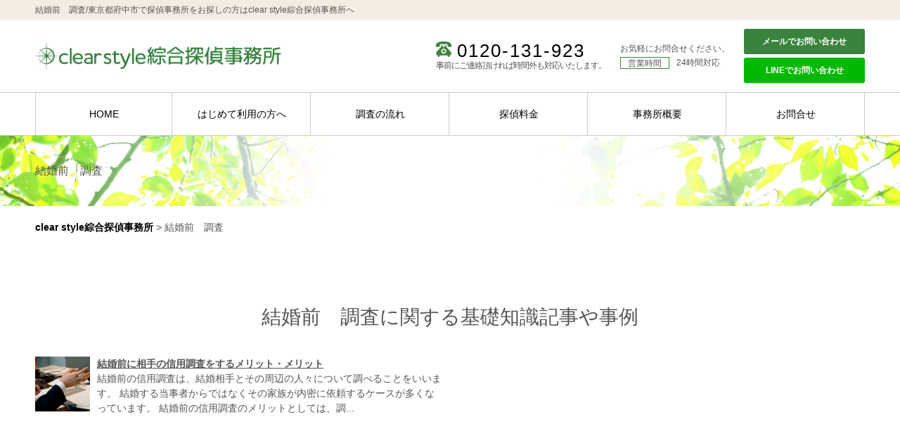

--- FILE ---
content_type: text/html
request_url: https://clear-style.jp/kw/%E7%B5%90%E5%A9%9A%E5%89%8D%E3%80%80%E8%AA%BF%E6%9F%BB/
body_size: 33323
content:
<!doctype html>
<html lang="ja">
<head>
<meta charset="utf-8">
<meta http-equiv="X-UA-Compatible" content="IE=Edge, chrome=1">
<meta name="viewport" content="width=device-width, initial-scale=1.0">

<meta name="Keywords" content="結婚前　調査,浮気調査,素行調査,身辺調査" />
<meta name="Description" content="結婚前　調査に関する情報、相談はclear style綜合探偵事務所。clear style綜合探偵事務所は東京都内はもちろんのこと、神奈川県、千葉県、埼玉県にお住いの方からのご依頼も承っております。浮気調査、素行調査、盗聴器調査、ストーカー対策、企業調査など幅広く対応しており、ご依頼者のニーズにお応えいたします。" />
<title>結婚前　調査/clear style綜合探偵事務所(東京都府中市)</title>


<meta name="format-detection" content="telephone=no"><link rel="stylesheet" href="../../common/css/html5reset.css">
<link rel="stylesheet" href="../../common/css/common.css">
<link rel="stylesheet" href="../../common/css/format.css">
<script src="../../common/js/jquery-1.11.1.min.js"></script>
<script src="../../common/js/jquery-migrate-1.2.1.min.js"></script>
<script src="../../common/js/match_height.js"></script>
<script src="../../common/js/script.js"></script>
<script src="../../common/js/random.js"></script>
<script src="../../common/js/header.js"></script>
<script src="../../common/js/toggle.js"></script>
<!-- Local CSS/JS -->

<!--[if lt IE 9]>
<link rel="stylesheet" href="../../common/css/ie8fix.css">
<script src="../../common/js/html5shiv.min.js"></script>
<script src="../../common/js/respond.min.js"></script>
<![endif]-->

<!-- Debug>
<link rel="stylesheet" href="../../common/css/w-flat_debug.css">
<script src="../../common/js/w-flat_debug.js"></script>
<!enddebug-->


<script>
(function(w,d,s,l,i){w[l]=w[l]||[];w[l].push({'gtm.start':new Date().getTime(),event:'gtm.js'});var f=d.getElementsByTagName(s)[0],j=d.createElement(s),dl=l!='dataLayer'?'&l='+l:'';j.async=true;j.src='https://www.googletagmanager.com/gtm.js?id='+i+dl;f.parentNode.insertBefore(j,f);})(window,document,'script','dataLayer','GTM-WKFS86Z');
</script>

</head>

<body id="top">
<noscript><iframe src="https://www.googletagmanager.com/ns.html?id=GTM-WKFS86Z" height="0" width="0" style="display:none;visibility:hidden"></iframe></noscript>
<div id="container">
	<header id="header">
<div class="lead">
	<p>
結婚前　調査/東京都府中市で探偵事務所をお探しの方はclear style綜合探偵事務所へ

	</p>
</div>		<div class="inr">
			<div class="logo fl"><a href="/"><img class="fit" src="/common/img/logo.png" width="350" height="37" alt="clear style綜合探偵事務所"></a>
			</div>
			<div id="contacts" class="fr">
				<div class="head_tel">
					<a class="tel_link" href="tel:0120131923">0120-131-923</a>
					<span>事前にご連絡頂ければ時間外も対応いたします。</span>
				</div>
				<div class="head_time">
					<span>お気軽にお問合せください。</span>
					<dl>
						<dt>営業時間</dt>
						<dd>24時間対応</dd>
					</dl>
				</div>
				<div class="head_inq fl">
					<a class="btn" href="../../inq/">メールでお問い合わせ</a>
					<a class="btn line_btn pc-block" href="../../Lineの登録方法/">LINEでお問い合わせ</a>
					<a class="btn line_btn sp-block" href="https://line.me/ti/p/Mb-O1FP9wf">LINEでお問い合わせ</a>
				</div>
			</div>
		</div>
		<nav id="headnav" class="sp_nav">
			<span><img src="/common/img/sp_nav_icon.png" width="22" height="19" alt="menu"></span>
			<ul>
				<li><a href="/">HOME</a></li>
				<li><a href="../../探偵事務所/探偵をはじめて利用の方へ/">はじめて利用の方へ</a></li>
				<li><a href="../../探偵事務所/調査の流れ/">調査の流れ</a></li>
				<li><a href="../../探偵事務所/調査内容と探偵料金/">探偵料金</a></li>
				<li><a href="../../company/">事務所概要</a></li>
				<li><a href="../../inq/">お問合せ</a></li>
			</ul>
		</nav>
	</header>
	<div id="sp_contacts">
		<div class="head_tel">
			<a class="tel_link" href="tel:0120131923">0120-131-923</a>
			<span>事前にご連絡頂ければ時間外も対応いたします。</span>
		</div>
		<div class="head_time">
			<span>お気軽にお問合せください。</span>
			<dl>
				<dt>営業時間</dt>
				<dd>24時間対応</dd>
			</dl>
		</div>
	</div>
	<!-- //header -->
	<div id="splash">
		<div class="inr">
			<div id="catch">
				<h1>結婚前　調査</h1>
			</div>
		</div>
	</div>
<!-- //splash -->
<div class="pankz">
	<ol>
		<li><a href="../../">clear style綜合探偵事務所</a> &gt;</li>
			<li>結婚前　調査</li>
		</ol>
</div>
	<div id="contents" class="cfx">
		<div id="main">
			<section id="keyword_list" class="mfrm">
				<div class="bg">
					<div class="inr">
						<header class="mhead"><h2>結婚前　調査に関する基礎知識記事や事例</h2></header>
						<article class="mbody cfx">
					<ul>
						<li class="cfx"><h3><a href="../../結婚調査/結婚前に相手の信用調査をするメリット・メリット/"><img src="../../common/img/news_img01.png" width="78" height="78" alt="結婚前に相手の信用調査をするメリット・メリット">結婚前に相手の信用調査をするメリット・メリット</a></h3>
							<p>結婚前の信用調査は、結婚相手とその周辺の人々について調べることをいいます。 結婚する当事者からではなくその家族が内密に依頼するケースが多くなっています。  結婚前の信用調査のメリットとしては、調...</p>
						</li>
					</ul>						</article>
					</div>
				</div>
			</section>

			<section id="caseexample" class="mfrm">
				<div class="bg">
					<div class="inr">
						<header class="mhead"><h2>clear style綜合探偵事務所が提供する基礎知識</h2></header>
						<article class="mbody cfx">
							<ul class="cfx" randomdisplay="6">
								<li>
									<a href="../../浮気調査/夫や妻のマッチングアプリ利用が発覚した場合の対処法/"><img src="../../common/img/news_img05.png" width="90" height="90" alt="夫や妻のマッチングアプリ利用が発覚した場合の対処法"><h3>夫や妻のマッチングアプ...</h3></a>
									<p> マッチングアプリは、今や多くの世代で利用されるようになり、誰もが知る出会いツールの1つとなりました。...</p>
								</li>
								<li>
									<a href="../../ストーカー対策/ストーカー被害に遭っても警察が動かないのはどんなケース？/"><img src="../../common/img/news_img13.png" width="90" height="90" alt="ストーカー被害に遭っても警察が動かないのはどんなケース?"><h3>ストーカー被害に遭って...</h3></a>
									<p> 
    ストーカー被害に遭った場合、迷わず警察に相談する必要がありますが、警察に動いてもらうため...</p>
								</li>
								<li>
									<a href="../../浮気調査/浮気現場を目撃した場合にするべきこと・してはいけないこと/"><img src="../../common/img/news_img10.png" width="90" height="90" alt="浮気現場を目撃した場合にするべきこと・してはいけないこと"><h3>浮気現場を目撃した場合...</h3></a>
									<p> 
    浮気現場を目撃してしまった場合、驚いてパニックになったり、怒りや悲しみなどの感情が湧いた...</p>
								</li>
								<li>
									<a href="../../結婚調査/結婚前に相手の信用調査をするメリット・メリット/"><img src="../../common/img/news_img01.png" width="90" height="90" alt="結婚前に相手の信用調査をするメリット・メリット"><h3>結婚前に相手の信用調査...</h3></a>
									<p>結婚前の信用調査は、結婚相手とその周辺の人々について調べることをいいます。 結婚する当事者からではなく...</p>
								</li>
								<li>
									<a href="../../Ｑ＆Ａ/尾行ってどんな方法で行うのですか？/"><img src="../../common/img/news_img13.png" width="90" height="90" alt="尾行ってどんな方法で行うのですか?"><h3>尾行ってどんな方法で行...</h3></a>
									<p>Q.尾行ってどんな方法で行うのですか?  A.プロの探偵が尾行をする時には、様々な手法を使っています。...</p>
								</li>
								<li>
									<a href="../../裁判証拠収集/裁判証拠収集の流れ/"><img src="../../common/img/news_img14.png" width="90" height="90" alt="裁判証拠収集の流れ"><h3>裁判証拠収集の流れ</h3></a>
									<p>裁判で最も必要とされるもの。それは、「確たる証拠」です。 裁判で自身の発言を信用してもらうためには、そ...</p>
								</li>
								<li>
									<a href="../../Ｑ＆Ａ/調査報告・結果はどのような方法ですか？/"><img src="../../common/img/news_img04.png" width="90" height="90" alt="調査報告・結果はどのような方法ですか?"><h3>調査報告・結果はどのよ...</h3></a>
									<p>Q.調査報告・結果はどのような方法ですか?  A.調査終了後、調査報告書(写真入)をお渡ししています。...</p>
								</li>
								<li>
									<a href="../../浮気調査/配偶者の浮気を見破る方法はある？注意点も併せて解説/"><img src="../../common/img/news_img01.png" width="90" height="90" alt="配偶者の浮気を見破る方法はある?注意点も併せて解説"><h3>配偶者の浮気を見破る方...</h3></a>
									<p> 配偶者の些細な変化には、意外と気づくものです。 
しかし、相手の浮気を疑い、悩んでも、不安やストレ...</p>
								</li>
								<li>
									<a href="../../浮気調査/浮気の証拠写真はｃｌｅａｒ ｓｔｙｌｅ綜合探偵事務所へお任せください！/"><img src="../../common/img/news_img08.png" width="90" height="90" alt="浮気の証拠写真はclear style綜合探偵事務所へお任せください!"><h3>浮気の証拠写真はcle...</h3></a>
									<p>■浮気の証拠写真について 浮気を証明する証拠の1つとして、浮気の証拠写真を撮影することは非常に有効です...</p>
								</li>
							</ul>
						</article>
					</div>
				</div>
			</section>
			<section id="keyword" class="mfrm">
				<div class="bg">
					<div class="inr">
						<header class="mhead"><h2>よく検索されるキーワード</h2></header>
						<article class="mbody cfx">
							<div class="search_category">
								<dl class="accordion">
									<dt>
										<h3>探偵事務所に関するキーワード</h3>
									</dt>
									<dd>
										<ul>
											<li><a href="../../kw/探偵　依頼/">探偵　依頼</a></li>
											<li><a href="../../kw/探偵　興信所/">探偵　興信所</a></li>
											<li><a href="../../kw/興信所　探偵　違い/">興信所　探偵　違い</a></li>
											<li><a href="../../kw/興信所　費用/">興信所　費用</a></li>
											<li><a href="../../kw/尾行/">尾行</a></li>
											<li><a href="../../kw/興信所とは/">興信所とは</a></li>
											<li><a href="../../kw/携帯　盗聴/">携帯　盗聴</a></li>
											<li><a href="../../kw/内偵調査/">内偵調査</a></li>
											<li><a href="../../kw/離婚　探偵/">離婚　探偵</a></li>
											<li><a href="../../kw/探偵　浮気/">探偵　浮気</a></li>
											<li><a href="../../kw/探偵　選び方/">探偵　選び方</a></li>
											<li><a href="../../kw/探偵　仕事/">探偵　仕事</a></li>
											<li><a href="../../kw/素行/">素行</a></li>
											<li><a href="../../kw/盗聴　犯罪/">盗聴　犯罪</a></li>
											<li><a href="../../kw/探偵　結婚調査/">探偵　結婚調査</a></li>
											<li><a href="../../kw/不貞/">不貞</a></li>
											<li><a href="../../kw/探偵　資格/">探偵　資格</a></li>
											<li><a href="../../kw/探偵　調査/">探偵　調査</a></li>
										</ul>
									</dd>
								</dl>
							</div>
							<div class="search_category">
								<dl class="accordion">
									<dt>
										<h3>浮気調査に関するキーワード</h3>
									</dt>
									<dd>
										<ul>
											<li><a href="../../kw/浮気　携帯/">浮気　携帯</a></li>
											<li><a href="../../kw/浮気　認めない/">浮気　認めない</a></li>
											<li><a href="../../kw/浮気相手　名前しかわからない　時効/">浮気相手　名前しかわからない　時効</a></li>
											<li><a href="../../kw/ｉｐｈｏｎｅ　ロック解除　浮気/">iphone　ロック解除　浮気</a></li>
											<li><a href="../../kw/浮気調査　探偵/">浮気調査　探偵</a></li>
											<li><a href="../../kw/浮気　疑い/">浮気　疑い</a></li>
											<li><a href="../../kw/浮気調査　相場/">浮気調査　相場</a></li>
											<li><a href="../../kw/単身赴任　浮気/">単身赴任　浮気</a></li>
											<li><a href="../../kw/浮気　調べる/">浮気　調べる</a></li>
											<li><a href="../../kw/ボイスレコーダー　浮気調査/">ボイスレコーダー　浮気調査</a></li>
											<li><a href="../../kw/浮気調査　報告書/">浮気調査　報告書</a></li>
											<li><a href="../../kw/女　浮気/">女　浮気</a></li>
											<li><a href="../../kw/浮気調査　値段/">浮気調査　値段</a></li>
											<li><a href="../../kw/不倫　証拠　写真/">不倫　証拠　写真</a></li>
											<li><a href="../../kw/マッチングアプリ　浮気/">マッチングアプリ　浮気</a></li>
											<li><a href="../../kw/旦那　浮気　離婚/">旦那　浮気　離婚</a></li>
											<li><a href="../../kw/ｌｉｎｅ　浮気/">line　浮気</a></li>
											<li><a href="../../kw/カカオトーク　浮気用/">カカオトーク　浮気用</a></li>
											<li><a href="../../kw/夫　浮気/">夫　浮気</a></li>
											<li><a href="../../kw/彼女　浮気/">彼女　浮気</a></li>
										</ul>
									</dd>
								</dl>
							</div>
							<div class="search_category">
								<dl class="accordion">
									<dt>
										<h3>素行調査・身辺調査に関するキーワード</h3>
									</dt>
									<dd>
										<ul>
											<li><a href="../../kw/尾行　方法/">尾行　方法</a></li>
											<li><a href="../../kw/浮気　発見/">浮気　発見</a></li>
											<li><a href="../../kw/身辺調査　就職/">身辺調査　就職</a></li>
											<li><a href="../../kw/妻　浮気/">妻　浮気</a></li>
											<li><a href="../../kw/夫婦喧嘩　家出/">夫婦喧嘩　家出</a></li>
											<li><a href="../../kw/不倫　浮気/">不倫　浮気</a></li>
											<li><a href="../../kw/浮気　証拠/">浮気　証拠</a></li>
											<li><a href="../../kw/身辺調査　結婚/">身辺調査　結婚</a></li>
											<li><a href="../../kw/いじめ　件数/">いじめ　件数</a></li>
											<li><a href="../../kw/妻　家出/">妻　家出</a></li>
											<li><a href="../../kw/身辺調査とは/">身辺調査とは</a></li>
											<li><a href="../../kw/尾行の仕方/">尾行の仕方</a></li>
											<li><a href="../../kw/彼女　浮気/">彼女　浮気</a></li>
											<li><a href="../../kw/家出　娘/">家出　娘</a></li>
											<li><a href="../../kw/彼氏　浮気/">彼氏　浮気</a></li>
											<li><a href="../../kw/旦那　浮気/">旦那　浮気</a></li>
											<li><a href="../../kw/探偵　尾行調査/">探偵　尾行調査</a></li>
											<li><a href="../../kw/素行調査　探偵/">素行調査　探偵</a></li>
											<li><a href="../../kw/反社　調査/">反社　調査</a></li>
											<li><a href="../../kw/素行調査　結婚相手/">素行調査　結婚相手</a></li>
										</ul>
									</dd>
								</dl>
							</div>
							<div class="search_category">
								<dl class="accordion">
									<dt>
										<h3>所在調査・行方調査に関するキーワード</h3>
									</dt>
									<dd>
										<ul>
											<li><a href="../../kw/所在調査　方法/">所在調査　方法</a></li>
											<li><a href="../../kw/妻　家出/">妻　家出</a></li>
											<li><a href="../../kw/行方不明　事件/">行方不明　事件</a></li>
											<li><a href="../../kw/行方不明　捜索/">行方不明　捜索</a></li>
											<li><a href="../../kw/行方不明　発見/">行方不明　発見</a></li>
											<li><a href="../../kw/行方不明者/">行方不明者</a></li>
											<li><a href="../../kw/人探し　方法/">人探し　方法</a></li>
											<li><a href="../../kw/人探し　警察/">人探し　警察</a></li>
											<li><a href="../../kw/人探し　サイト/">人探し　サイト</a></li>
											<li><a href="../../kw/警察　人探し/">警察　人探し</a></li>
											<li><a href="../../kw/失踪事件　解決/">失踪事件　解決</a></li>
											<li><a href="../../kw/人探し　アプリ/">人探し　アプリ</a></li>
											<li><a href="../../kw/父　家出/">父　家出</a></li>
											<li><a href="../../kw/人探し　探偵　料金/">人探し　探偵　料金</a></li>
											<li><a href="../../kw/人探し　探偵　費用/">人探し　探偵　費用</a></li>
											<li><a href="../../kw/家出　仕事/">家出　仕事</a></li>
											<li><a href="../../kw/失踪事件　真相/">失踪事件　真相</a></li>
											<li><a href="../../kw/行方不明　子供/">行方不明　子供</a></li>
											<li><a href="../../kw/家出人　捜索/">家出人　捜索</a></li>
											<li><a href="../../kw/失踪者　その後/">失踪者　その後</a></li>
										</ul>
									</dd>
								</dl>
							</div>
							<div class="search_category">
								<dl class="accordion">
									<dt>
										<h3>盗聴器・盗撮器調査に関するキーワード</h3>
									</dt>
									<dd>
										<ul>
											<li><a href="../../kw/盗聴　罪/">盗聴　罪</a></li>
											<li><a href="../../kw/スマホ　盗聴　確認/">スマホ　盗聴　確認</a></li>
											<li><a href="../../kw/盗聴　方法/">盗聴　方法</a></li>
											<li><a href="../../kw/コンセント　カメラ/">コンセント　カメラ</a></li>
											<li><a href="../../kw/盗聴　掲示板/">盗聴　掲示板</a></li>
											<li><a href="../../kw/ｉｐｈｏｎｅ　盗聴/">iphone　盗聴</a></li>
											<li><a href="../../kw/盗撮犯人/">盗撮犯人</a></li>
											<li><a href="../../kw/スマホ　盗聴　発見/">スマホ　盗聴　発見</a></li>
											<li><a href="../../kw/盗聴器　コンセント/">盗聴器　コンセント</a></li>
											<li><a href="../../kw/盗撮カメラ　見つけ方/">盗撮カメラ　見つけ方</a></li>
											<li><a href="../../kw/盗撮　逮捕/">盗撮　逮捕</a></li>
											<li><a href="../../kw/ｌｉｎｅ　盗聴/">line　盗聴</a></li>
											<li><a href="../../kw/盗撮　示談金/">盗撮　示談金</a></li>
											<li><a href="../../kw/スマホ　盗聴/">スマホ　盗聴</a></li>
											<li><a href="../../kw/盗聴器　見つけ方/">盗聴器　見つけ方</a></li>
											<li><a href="../../kw/隣人　盗聴/">隣人　盗聴</a></li>
											<li><a href="../../kw/盗聴　音声/">盗聴　音声</a></li>
											<li><a href="../../kw/ｗｉｆｉ　盗聴　方法/">wifi　盗聴　方法</a></li>
											<li><a href="../../kw/傍受　意味/">傍受　意味</a></li>
											<li><a href="../../kw/盗聴器　種類/">盗聴器　種類</a></li>
										</ul>
									</dd>
								</dl>
							</div>
							<div class="search_category">
								<dl class="accordion">
									<dt>
										<h3>ストーカー対策に関するキーワード</h3>
									</dt>
									<dd>
										<ul>
											<li><a href="../../kw/ストーカー　心理/">ストーカー　心理</a></li>
											<li><a href="../../kw/つきまとい　対策/">つきまとい　対策</a></li>
											<li><a href="../../kw/ストーカー　警察の対応/">ストーカー　警察の対応</a></li>
											<li><a href="../../kw/実態調査/">実態調査</a></li>
											<li><a href="../../kw/ストーカー　対策/">ストーカー　対策</a></li>
											<li><a href="../../kw/電話　しつこい/">電話　しつこい</a></li>
											<li><a href="../../kw/メール　しつこい/">メール　しつこい</a></li>
											<li><a href="../../kw/ストーカー　相談/">ストーカー　相談</a></li>
											<li><a href="../../kw/ストーカー被害　警察/">ストーカー被害　警察</a></li>
											<li><a href="../../kw/つきまとい　相談/">つきまとい　相談</a></li>
											<li><a href="../../kw/ストーカー　無視し続ける/">ストーカー　無視し続ける</a></li>
											<li><a href="../../kw/犯罪心理/">犯罪心理</a></li>
											<li><a href="../../kw/ストーカー　弁護士/">ストーカー　弁護士</a></li>
											<li><a href="../../kw/ストーカー　警察　動かない/">ストーカー　警察　動かない</a></li>
											<li><a href="../../kw/ストーカー　メール/">ストーカー　メール</a></li>
											<li><a href="../../kw/ストーカー　逮捕/">ストーカー　逮捕</a></li>
											<li><a href="../../kw/ストーカー　探偵/">ストーカー　探偵</a></li>
											<li><a href="../../kw/ストーカー　種類/">ストーカー　種類</a></li>
										</ul>
									</dd>
								</dl>
							</div>
							<div class="search_category">
								<dl class="accordion">
									<dt>
										<h3>結婚調査に関するキーワード</h3>
									</dt>
									<dd>
										<ul>
											<li><a href="../../kw/結婚　進め方/">結婚　進め方</a></li>
											<li><a href="../../kw/浮気　証拠/">浮気　証拠</a></li>
											<li><a href="../../kw/浮気　携帯/">浮気　携帯</a></li>
											<li><a href="../../kw/浮気　探偵　料金/">浮気　探偵　料金</a></li>
											<li><a href="../../kw/詐欺　相談/">詐欺　相談</a></li>
											<li><a href="../../kw/借金　調査/">借金　調査</a></li>
											<li><a href="../../kw/浮気　結婚/">浮気　結婚</a></li>
											<li><a href="../../kw/結婚　金額/">結婚　金額</a></li>
											<li><a href="../../kw/探偵　選び方/">探偵　選び方</a></li>
											<li><a href="../../kw/結婚前　調査/">結婚前　調査</a></li>
											<li><a href="../../kw/浮気　発見/">浮気　発見</a></li>
											<li><a href="../../kw/浮気　メール/">浮気　メール</a></li>
											<li><a href="../../kw/結婚前　浮気/">結婚前　浮気</a></li>
											<li><a href="../../kw/素行　不良/">素行　不良</a></li>
											<li><a href="../../kw/彼氏　浮気/">彼氏　浮気</a></li>
											<li><a href="../../kw/職場　浮気/">職場　浮気</a></li>
											<li><a href="../../kw/結婚　家柄/">結婚　家柄</a></li>
											<li><a href="../../kw/浮気　見破る/">浮気　見破る</a></li>
											<li><a href="../../kw/浮気　調べる/">浮気　調べる</a></li>
											<li><a href="../../kw/結婚　信用調査/">結婚　信用調査</a></li>
										</ul>
									</dd>
								</dl>
							</div>
							<div class="search_category">
								<dl class="accordion">
									<dt>
										<h3>個人・企業信用調査に関するキーワード</h3>
									</dt>
									<dd>
										<ul>
											<li><a href="../../kw/同業他社　転職/">同業他社　転職</a></li>
											<li><a href="../../kw/金銭トラブル/">金銭トラブル</a></li>
											<li><a href="../../kw/経歴詐称　解雇/">経歴詐称　解雇</a></li>
											<li><a href="../../kw/信用度/">信用度</a></li>
											<li><a href="../../kw/経営体制/">経営体制</a></li>
											<li><a href="../../kw/会社　調査/">会社　調査</a></li>
											<li><a href="../../kw/上司　嫌がらせ/">上司　嫌がらせ</a></li>
											<li><a href="../../kw/身上調査/">身上調査</a></li>
											<li><a href="../../kw/企業　格付け/">企業　格付け</a></li>
											<li><a href="../../kw/与信　意味/">与信　意味</a></li>
											<li><a href="../../kw/経歴証明書/">経歴証明書</a></li>
											<li><a href="../../kw/正社員　採用/">正社員　採用</a></li>
											<li><a href="../../kw/資金繰/">資金繰</a></li>
											<li><a href="../../kw/経歴詐称　犯罪/">経歴詐称　犯罪</a></li>
											<li><a href="../../kw/前科　調べる/">前科　調べる</a></li>
											<li><a href="../../kw/産業スパイ/">産業スパイ</a></li>
											<li><a href="../../kw/売上実績/">売上実績</a></li>
											<li><a href="../../kw/金銭問題/">金銭問題</a></li>
											<li><a href="../../kw/販売実績/">販売実績</a></li>
										</ul>
									</dd>
								</dl>
							</div>
							<div class="search_category">
								<dl class="accordion">
									<dt>
										<h3>その他の調査に関するキーワード</h3>
									</dt>
									<dd>
										<ul>
											<li><a href="../../kw/近所　嫌がらせ/">近所　嫌がらせ</a></li>
											<li><a href="../../kw/モラハラ　職場/">モラハラ　職場</a></li>
											<li><a href="../../kw/退職　嫌がらせ/">退職　嫌がらせ</a></li>
											<li><a href="../../kw/せクハラ　会社/">せクハラ　会社</a></li>
											<li><a href="../../kw/パワハラ　訴え/">パワハラ　訴え</a></li>
											<li><a href="../../kw/職場　嫌がらせ/">職場　嫌がらせ</a></li>
											<li><a href="../../kw/嫌がらせ　対処/">嫌がらせ　対処</a></li>
											<li><a href="../../kw/嫌がらせ　仕返し/">嫌がらせ　仕返し</a></li>
											<li><a href="../../kw/いじめ　対策/">いじめ　対策</a></li>
											<li><a href="../../kw/会社　嫌がらせ/">会社　嫌がらせ</a></li>
											<li><a href="../../kw/モラハラ　上司/">モラハラ　上司</a></li>
											<li><a href="../../kw/モラハラ　対処法/">モラハラ　対処法</a></li>
											<li><a href="../../kw/せクハラ　証拠/">せクハラ　証拠</a></li>
											<li><a href="../../kw/モラハラ　離婚/">モラハラ　離婚</a></li>
											<li><a href="../../kw/隣人　嫌がらせ/">隣人　嫌がらせ</a></li>
											<li><a href="../../kw/嫌がらせ　対策/">嫌がらせ　対策</a></li>
											<li><a href="../../kw/近隣トラブル/">近隣トラブル</a></li>
										</ul>
									</dd>
								</dl>
							</div>
							<div class="search_category">
								<dl class="accordion">
									<dt>
										<h3>エリアに関するキーワード</h3>
									</dt>
									<dd>
										<ul>
											<li><a href="../../kw/八王子市　企業信用調査/">八王子市　企業信用調査</a></li>
											<li><a href="../../kw/東京　企業信用調査/">東京　企業信用調査</a></li>
											<li><a href="../../kw/小金井市　身辺調査/">小金井市　身辺調査</a></li>
											<li><a href="../../kw/立川市　浮気調査/">立川市　浮気調査</a></li>
											<li><a href="../../kw/東京都府中市　企業信用調査/">東京都府中市　企業信用調査</a></li>
											<li><a href="../../kw/立川市　個人信用調査/">立川市　個人信用調査</a></li>
											<li><a href="../../kw/日野市　素行調査/">日野市　素行調査</a></li>
											<li><a href="../../kw/日野市　個人信用調査/">日野市　個人信用調査</a></li>
											<li><a href="../../kw/昭島市　身辺調査/">昭島市　身辺調査</a></li>
											<li><a href="../../kw/調布市　素行調査/">調布市　素行調査</a></li>
											<li><a href="../../kw/三鷹市　身辺調査/">三鷹市　身辺調査</a></li>
											<li><a href="../../kw/国分寺市　結婚調査/">国分寺市　結婚調査</a></li>
											<li><a href="../../kw/日野市　ストーカー対策/">日野市　ストーカー対策</a></li>
											<li><a href="../../kw/東京都府中市　身辺調査/">東京都府中市　身辺調査</a></li>
											<li><a href="../../kw/立川市　身辺調査/">立川市　身辺調査</a></li>
											<li><a href="../../kw/東京　個人信用調査/">東京　個人信用調査</a></li>
											<li><a href="../../kw/国分寺市　ストーカー対策/">国分寺市　ストーカー対策</a></li>
											<li><a href="../../kw/吉祥寺　盗聴器調査/">吉祥寺　盗聴器調査</a></li>
											<li><a href="../../kw/調布市　結婚調査/">調布市　結婚調査</a></li>
											<li><a href="../../kw/東京都府中市　盗聴器調査/">東京都府中市　盗聴器調査</a></li>
										</ul>
									</dd>
								</dl>
							</div>
						</article>
					</div>
				</div>
			</section>		</div>
		<!-- //main -->
	</div>
	<footer id="footer">
<div class="lead">
	<p>
<strong>結婚前　調査</strong>｜clear style綜合探偵事務所

	</p>
</div>		<div class="foot_info">
			<div class="inr">
				<div class="foot_logo">
					<p>clear style総合探偵事務所<br>
					〒183-0022<br>
					東京都府中市宮西町二丁目8番地の６<br class="pc-block">湊屋ビル4階<br>
					フリーダイヤル：0120-131-923<br>
					TEL  :  042-316-9441<br>
					FAX  :  042-319-0255
					</p>
				</div>
								<div class="foot_field_link">
					<ul>
						<li><a href="/">HOME</a></li>
						<li><a href="../../浮気調査/">浮気調査</a></li>
						<li><a href="../../素行調査・身辺調査/">素行調査・身辺調査</a></li>
						<li><a href="../../所在調査・行方調査/">所在調査・行方調査</a></li>
						<li><a href="../../盗聴器調査・盗撮器調査/">盗聴器調査・盗撮器調査</a></li>
						<li><a href="../../ストーカー対策/">ストーカー対策</a></li>
					</ul>
					<ul>
						<li><a href="../../結婚調査/">結婚調査</a></li>
						<li><a href="../../個人・企業信用調査/">個人・企業信用調査</a></li>
						<li><a href="../../裁判証拠収集/">裁判証拠収集</a></li>
						<li><a href="../../その他の調査/">その他の調査</a></li>
						<li><a href="../../探偵事務所/探偵をはじめて利用の方へ/">探偵をはじめてご利用の方へ</a></li>
						<li><a href="../../探偵事務所/調査の流れ/">調査の流れ</a></li>
					</ul>
					<ul>	
						<li><a href="../../探偵事務所/調査内容と探偵料金/">調査内容と探偵料金</a></li>
						<li><a href="../../company/">事務所概要</a></li>
						<li><a href="../../privacypolicy/">個人情報保護方針</a></li>
						<li><a href="../../inq/">お問合せ</a></li>
						<li class="external"><a href="https://sosadetective.com/" target="_blank">探偵浮気調査のSO-SA</a></li>
						<li class="external"><a href="https://tanteimax.com/" target="_blank">マックス調査事務所 相模原</a></li>
					</ul>
				</div>
								<div class="foot_map">
                    <iframe src="https://www.google.com/maps/embed?pb=!1m14!1m8!1m3!1d286.4909001255746!2d139.47721775890068!3d35.67024164956573!3m2!1i1024!2i768!4f13.1!3m3!1m2!1s0x6018e4e5569eaaab%3A0x5ad462d4a199aa6e!2z5rmK5bGL44OT44Or44Ki44ON44OD44Kv44K55bqc5Lit!5e0!3m2!1sja!2sjp!4v1581584468828!5m2!1sja!2sjp" width="293" height="126" frameborder="0" style="border:0;" allowfullscreen=""></iframe>
					<a href="https://www.google.com/maps?ll=35.67022,139.47733&z=14&t=m&hl=ja&gl=JP&mapclient=embed&q=4%E9%9A%8E+%E3%80%92183-0022+%E6%9D%B1%E4%BA%AC%E9%83%BD%E5%BA%9C%E4%B8%AD%E5%B8%82%E5%AE%AE%E8%A5%BF%E7%94%BA%EF%BC%92%E4%B8%81%E7%9B%AE%EF%BC%98%E2%88%92%EF%BC%96+%E6%B9%8A%E5%B1%8B%E3%83%93%E3%83%AB%E3%82%A2%E3%83%8D%E3%83%83%E3%82%AF%E3%82%B9%E5%BA%9C%E4%B8%AD" target="_blank">大きいマップで確認する</a>
				</div>
			</div>
		</div>
		<div id="footnav" class="inr">
			<p class="copyright">&copy; clear style綜合探偵事務所 All rights Reserved.</p>
		</div>
	</footer>

	<!-- //footer -->
	<p id="pagetop"><a href="javascript:void(0);">ページトップへ</a></p></div>
<!-- //container -->
</body>
</html>

--- FILE ---
content_type: text/css
request_url: https://clear-style.jp/common/css/common.css
body_size: 34458
content:
@charset "utf-8";

/*=========================================================== */
/* Common Setteing
============================================================= */
body {
	margin: 0;
	padding: 0;
	color: #555;
	line-height: 1.5;
	font-size: 14px;
	font-weight: 500;
	font-family: メイリオ, sans-serif;
}
/* Link Color */
a:link {
	color: #1a0dab;
	text-decoration: underline;
	-webkit-transition: all 0.4s ease;
	-moz-transition: all 0.4s ease;
	-o-transition: all 0.4s ease;
	transition: all 0.4s ease;
}
a:visited {	color: #1a0dab; text-decoration: underline;}
a:hover { text-decoration: none; opacity: 0.6;}
a:active { text-decoration: none;}
/* bottom space fix for img */
img { vertical-align: bottom; }


/*=========================================================== */
/* clearfix
============================================================= */
/* Modern browsers like Firefox, Safari, Opera */
.cfx:after {
	display: block;
	height: 0;
	content: ".";
	clear: both;
	visibility: hidden;
}
/* IE 7 and MacIE*/
.cfx {　display: inline-block;}

/* Hides from IE-mac \*/
* html .cfx {　height: 1%;}
.cfx {	display: block;}
/* End hide from IE-mac */



/*=========================================================== */
/* 調整用
============================================================= */
.pc-block { display: block !important;}
.sp-block { display: none !important;}
@media only screen and (min-width: 1px) and (max-width:480px) {
	.pc-block { display: none !important;}
	.sp-block { display: block !important;}
}


/*=========================================================== */
/* pankz
============================================================= */
.pankz {
	width: 1180px;
	margin: 20px auto;
}
.pankz ol li {
	display: inline;
}
.pankz ol li a {
	color: #000;
	font-weight: bold;
	text-decoration: none;
}

@media only screen and (min-width: 1px) and (max-width:480px) {
	.pankz {
		position: relative;
		width: auto;
		margin: 0;
		padding: 10px 10px 0;
		z-index: 999;
	 }
	.pankz ol li {
		display: inline;
	}
}


/*=========================================================== */
/* container
============================================================= */
#container {
	position: relative;
	min-width: 1220px;
}

@media only screen and (min-width: 1px) and (max-width:480px) {
	#container {
		width: auto;
		min-width: 320px;
	}
}


/*=========================================================== */
/* header
============================================================= */
#header {
	position: fixed;
	z-index: 9999;
	top: 0;
	left: 0;
	width: 100%;
	min-width: 1220px;
	background: #fff;
}

@media only screen and (min-width: 1px) and (max-width:480px) {
	#header {
		height: auto;
		min-width: 320px;
	}
}


/* lead
------------------------------------------------------------- */
#header .lead {
	min-width: 1180px;
	margin: 0 auto;
	background: #f4ebe3;
}
#header .lead h1,
#header .lead p {
	width: 1180px;
	min-width: 1180px;
	margin: 0 auto;
	padding: 5px 0;
	font-weight: normal;
	font-size: 12px;
	box-sizing: border-box;
}

@media only screen and (min-width: 1px) and (max-width:480px) {
	#header .lead {
		min-width: 100%;
		box-sizing: border-box;
	}
	#header .lead h1,
	#header .lead p {
		width: 100%;
		min-width: 100%;
		padding: 5px 20px;
	}
}


/* logo
------------------------------------------------------------- */
#header .logo {
	height: 103px;
}
#header .logo a {
	display: table-cell;
	height: 103px;
	vertical-align: middle;
}

@media only screen and (min-width: 1px) and (max-width:480px) {
	#header .logo {
		height: auto;
		padding: 10px 0 5px;
	}
	#header .logo a {
		display: block;
		height: auto;
		text-align: center;
	}
}


/* contacts
------------------------------------------------------------- */
#contacts {
    margin: 13px 0;
    font-size: 12px;
}
a.tel_link {
    float: left;
	margin-bottom: 2px;
    padding-left: 30px;
    color: #000;
	font-size: 26px;
    text-decoration: none;
    letter-spacing: 2px;
    line-height: 1;
    background: url(../img/tel.png) left top no-repeat;
	background-size: 22px; 
}
#contacts .head_tel {
	float: left;
	padding: 18px 0 0;
}
#contacts .head_tel span {
	display: block;
	font-size: 12px;
	line-height: 1;
	clear: both;
	letter-spacing: -1px;
}
#contacts .head_time {
    float: left;
	margin: 0 20px;
	padding: 18px 0 0;
}
#contacts .head_time span {
    display: block;
    margin-bottom: 2px;
    padding: 1px 0;
    text-align: center;
    border-radius: 5px;
}

.head_inq a + a {
	margin-top: 5px;
}

#contacts dl,
#sp_contacts dl {
    line-height: 1.1;
}
#contacts dl dt,
#sp_contacts dl dt {
    clear: both;
    float: left;
    width: 70px;
    padding-top: 2px;
    border: 1px solid #39833c;
    box-sizing: border-box;
    text-align: center;
}
#contacts dl dt:first-child,
#sp_contacts dl dt:first-child {
    margin-bottom: 5px;
}
#contacts dl dd,
#sp_contacts dl dd {
    float: left;
    margin-left: 10px;
    padding: 2px 0;
}
#contacts .btn {
    font-size: 12px;
}
#contacts .btn.line_btn {
	background: #00b900;
}
@media only screen and (min-width: 1px) and (max-width:480px) {
    #contacts {
        margin: 0 0 10px;
        padding: 3px 0;
        text-align: center;
    }
    #contacts a.tel_link {
        display: none;
    }
    a.tel_link {
        float: none;
    }
    #contacts div {
        float: none;
		margin: 0;
	}

	#contacts .head_tel, 
	#contacts .head_time {
		padding: 0;
	}

    #contacts span {
        display: none !important;
    }
    #contacts dl {
        display: none;
    }
    #contacts .btn {
        clear: both;
        margin-left: 0;
    }
}




/* header navi
------------------------------------------------------------- */
#headnav {
	height: 60px;
	border-top: 1px solid #ccc;
	border-bottom: 1px solid #ccc;
	clear: both;
	background: #fff;
}
#headnav span {
	display: none;
}
#headnav ul {
	width: 1180px;
	min-width: 1180px;
	margin: 0 auto;
	overflow: hidden;
}
#headnav ul li {
	float: left;
	width: 195px;
	margin-left: 2px;
	border-right: 1px solid #ccc;
	text-align: center;
	box-sizing: border-box;
}
#headnav ul li:first-child {
	margin-left: 0;
	border-left: 1px solid #ccc;
}
#headnav ul li a {
	display: block;
	width: 100%;
	overflow: hidden;
	padding: 20px 0;
	color: #000;
	text-align: center;
	text-decoration: none;
}

@media only screen and (min-width: 1px) and (max-width:480px) {
	#headnav {
		height: 46px;
		width: 100%;
		min-width: 320px;
		text-align: left;
	}
	#headnav span {
		display: block;
		padding: 10px 0 14px;
		text-align: center;
	}
	#headnav ul {
		display: none;
		width: 100%;
		min-width: 100%;
		padding: 10px 20px 20px;
		border-top: 1px solid #f4f4f4;
	 	background: rgba(57,131,60,.9);
	 	box-sizing: border-box;
	}
	#headnav ul li {
		width: 48%;
		margin-left: 4%;
		border-right: none;
		border-bottom: 1px solid #f4f4f4;
		box-sizing: border-box;
	}
	#headnav ul li:first-child {
		border-left: none;
	}
	#headnav ul li:nth-child(odd) {
		margin-left: 0;
	}
	#headnav ul li a {
		color: #fff;
		padding: 15px 5px;
		font-size: 12px;
		text-decoration: none;
		text-align: left;
	}
}


/* sp_contacts
------------------------------------------------------------- */
#sp_contacts {
	display: none;
}

@media only screen and (min-width: 1px) and (max-width:480px) {
	#sp_contacts {
		display: block;
		padding: 10px 20px 0;
		overflow: hidden;
		font-size: 12px;
		text-align: center;
	}
	#sp_contacts a.tel_link {
		display: table;
		margin: 0 auto;
		font-size: 26px;
	}
	#sp_contacts span {
		display: block;
		padding-top: 5px;
	}
	#sp_contacts dl {
		display: inline-block;
		margin: 5px auto 0;
		overflow: hidden;
	}
}


/* splash
------------------------------------------------------------- */
#splash {
	height: 100px;
	background-image: url(../img/splash_default.png);
	background-repeat: no-repeat;
	background-position: center;
	background-size: cover;
	background-color: #f4ebe3;
}

@media only screen and (min-width: 1px) and (max-width:480px) {
	body #splash {
		height: auto;
		padding-top: 170px;
		background-position: center top;
		background-size: auto 170px;
	}
	#splash .inr {
		height: auto;
	}
}
@media only screen and (min-width: 1px) and (max-width:480px) {
	#splash .inr {
		position: static;
		width: auto;
		min-width: 320px;
		padding: 0;
	}
}


/* catch copy
------------------------------------------------------------- */
#catch {
	display: table-cell;
	height: 100px;
	vertical-align: middle;
}
#catch p,
#catch h1 {
	font-size: 16px;
	font-weight: normal;
}

@media only screen and (min-width: 1px) and (max-width:480px) {
	#catch {
		position: static;
		height: auto;
		padding: 20px;
		color: #000;
	}
	#catch p,
	#catch h1 {
		margin-bottom: 0;
		font-size: 130%;
	}

}



/* contents layout
------------------------------------------------------------- */
#contents {
	position: relative;
	margin: 0 auto;
}

@media only screen and (min-width: 1px) and (max-width:480px) {
	#contents {
		width: auto;
		min-width: 320px;
	}
	#main {
		float: none;
		width: auto;
	}
	#side {
		float: none;
		width: auto;
		margin-top: 10px;
	}
}


/* frame : main area
------------------------------------------------------------- */
#main .mfrm .bg {
	padding: 80px 0;
}
#main .mfrm .mhead {
	font-size: 28px;
	text-align: center;
	line-height: 1.2;
}
#main .mfrm .mhead h2 {
	font-weight: normal;
}

@media only screen and (min-width: 1px) and (max-width:480px) {
	#main .mfrm .bg {
		padding: 40px 0;
		background-position: center 30px;
	}
	#main .mfrm .mhead {
		font-size: 22px;
		line-height: 1.3;
	}
}


/* field_link
------------------------------------------------------------- */
#field_link {
	padding-top: 0 !important;
	margin-top:  0 !important;
}
#main #field_link .bg {
	padding: 0 0 60px;
	background-image: none;
}
#field_link .mbody {
	padding-top: 80px;
	border-top: 1px solid #ccc;
}
#field_link li {
	float: left;
	width: 180px;
	margin-right: 20px;
	margin-bottom: 20px;
}
#field_link li:last-child {
	margin-right: 0;
}
#field_link li a {
	display: block;
	padding: 20px 30px;
	border-radius: 3px;
	color: #fff;
	font-weight: bold;
	text-align: center;
	text-decoration: none;
	background: #39833c
	url(../img/blt_rarr_gy.png);
	background-position: 20px center;
	background-repeat:  no-repeat;
	background-size: 6px 10px;
	box-sizing: border-box;
}
#field_link li.sub a {
	font-weight: normal;
	background-color: #888;
}

@media only screen and (min-width: 1px) and (max-width:480px) {
	#main #field_link .bg {
		padding: 0 0 20px;
	}
	#field_link .mbody {
		padding-top: 40px;
	}
	#field_link li {
		width: 46%;
	}
	#field_link li:nth-child(even) {
		margin-right: 0;
	}
}


/* caseexample
------------------------------------------------------------- */
#caseexample .bg {
	background-color: #f4ebe3;
}
#caseexample .mbody ul li {
	float: left;
	overflow: hidden;
	width: 380px;
	height: 90px;
	margin: 40px 0 0 20px;
}
#caseexample .mbody ul li:nth-child(1),
#caseexample .mbody ul li:nth-child(4) {
	margin: 40px 0 0 0;
}

#caseexample .mbody ul li img {
	float: left;
	margin-right: 10px;
}
#caseexample .mbody ul li p {
	font-size: 14px;
}
#caseexample .mbody ul li a {
	color: #464646;
	font-weight: normal;
	font-size: 20px;
}
#caseexample .mbody ul li a:link {
	-webkit-transition: none;
	-moz-transition: none;
	-o-transition: none;
	transition: none;
}
#caseexample .mbody ul li a:hover,
#caseexample .mbody ul li a:hover img {
	opacity: 0.5;
}


@media only screen and (min-width: 1px) and (max-width:480px) {
	#caseexample .mbody ul {
		width: auto;
		margin-left: 0;
	}
	#caseexample .mbody ul li {
		float: none;
		overflow: hidden;
		width: 100%;
		height: auto;
		margin: 20px 0 0 0;
	}
	#caseexample .mbody ul li:nth-child(1),
	#caseexample .mbody ul li:nth-child(4) {
		margin: 20px 0 0 0;
	}
	#caseexample .mbody ul li a {
		font-size: 18px;
	}
}


/* keyword
------------------------------------------------------------- */
#keyword .mbody div {
	float: left;
	width: 380px;
	margin: 40px 0 0 20px;
	padding: 20px;color: #fff;
	background: #39833c;
	box-sizing: border-box;
}
#keyword .mbody div:nth-child(1),
#keyword .mbody div:nth-child(4),
#keyword .mbody div:nth-child(7),
#keyword .mbody div:nth-child(10) {
	margin: 40px 0 0 0;
}
#keyword .mbody dt {
	margin-bottom: 20px;
	font-size: 20px;
	text-align: center;
	letter-spacing: -1.2px;
}
#keyword .mbody ul li {
	padding-left: 15px;
	background: url(../img/blt_rtri_gy.png) left center no-repeat;
	background-size: 4px;
}
#keyword .mbody ul li a {
	color: #fff;
}

@media only screen and (min-width: 1px) and (max-width:480px) {
	#keyword .mbody div {
		width: 100%;
		margin: 20px 0 0 0;
	}
	#keyword .mbody div:nth-child(1),
	#keyword .mbody div:nth-child(4),
	#keyword .mbody div:nth-child(7),
	#keyword .mbody div:nth-child(10) {
		margin: 20px 0 0 0;
	}
	#keyword .mbody dt {
		margin-bottom: 0;
		font-size: 18px;
		letter-spacing: 0;
	}
}


/* keyword_list
------------------------------------------------------------- */
#keyword_list {
	position: relative;
	z-index: 10;
}
#keyword_list .mbody li {
	float: left;
	width: 580px;
	margin-top: 40px;
}
#keyword_list .mbody li:nth-child(odd) {
	margin-right: 20px;
}
#keyword_list .mbody li a {
	color: #555;
}
#keyword_list .mbody li a:link {
	-webkit-transition: none;
	-moz-transition: none;
	-o-transition: none;
	transition: none;
}
#keyword_list .mbody li a:hover img {
	opacity: 0.6
}
#keyword_list .mbody img {
	float: left;
	margin-right: 10px;
}

@media only screen and (min-width: 1px) and (max-width:480px) {
	#keyword_list .mbody li {
		float: none;
		width: 100%;
		margin-top: 20px;
	}
	#keyword_list .mbody li:nth-child(odd) {
		margin-right: 0;
	}
}


/* keyword_none
------------------------------------------------------------- */
#keyword_none .mbody {
	margin-top: 40px;
	text-align: center;
}

@media only screen and (min-width: 1px) and (max-width:480px) {
	#keyword_none .mbody {
		margin-top: 20px;
	}
}

/* category_key
------------------------------------------------------------- */
.category_key {
	width: 1220px;
	margin: 0 auto;
	padding: 0 20px;
	box-sizing: border-box;
}
.category_key .bg {
	padding: 80px 0 80px !important;
	border-top: 1px solid #ccc;
}
.category_key .inr {
	padding: 0;
}

@media only screen and (min-width: 1px) and (max-width:480px) {
	.category_key {
		width: 100%;
	}
	.category_key .bg {
		padding: 40px 0 40px !important;
	}
}

/* page top
------------------------------------------------------------- */
#pagetop {
	position: fixed;
	z-index: 1000;
	right: 10px;
	bottom: 100px;
}
#pagetop a {
	display: block;
	width: 45px;
	height: 0;
	overflow: hidden;
	padding-top: 45px;
	background-image: url(../img/pagetop.png);
	background-repeat: no-repeat;
	background-size: 45px;
}
@media only screen and (min-width: 1px) and (max-width:480px) {
	#pagetop {
		bottom: 10px;
	}
}


/* privacypolicy
------------------------------------------------------------- */
#privacypolicy .mbody {
	margin-top: 40px;
}


/* footer
------------------------------------------------------------- */
#footer {
	color: #000;
	background-color: #39833c;
}

#footer .lead {
	min-width: 1180px;
	border-bottom: 1px solid #fff;
	background-color: #f4ebe3;
}
#footer .lead p {
	width: 1180px;
	margin: 0 auto;
	padding: 5px 0;
	font-size: 12px;
}
#footer .lead strong {
	font-weight: normal;
}
@media only screen and (min-width: 1px) and (max-width:480px) {
	#footer .lead {
		min-width: 100%;
		padding: 0 20px;
		box-sizing: border-box;
	}
	#footer .lead p {
		width: 100%;
	}
}


/* foot_info
------------------------------------------------------------- */
.foot_info {
	padding: 20px 0;
	background: #f4f4f4;
}
.foot_logo {
	float: left;
	width: 250px;
}
.foot_field_link {
	float: left;
	margin: 0 0 0 10px;
	overflow: hidden;
}
.foot_field_link ul {
	float: left;
}
.foot_field_link li {
	margin-right: 18px;
}
.foot_field_link ul:nth-of-type(3) li {
	margin-right: 5px;
}
.foot_field_link a {
	display: inline-block;
	padding-left: 15px;
	color: #000;
	background: url(../img/blt_rarr_bl.png) left 4px no-repeat;
	background-size: 6px 10px;
}
/*.foot_field_link .external a {
	background: none;
}*/
.foot_map {
	float: right;
	width: 293px;
	text-align: right;
}
.foot_map a {
	color: #000;
	text-decoration: underline;
}
.foot_map a:hover {
	text-decoration: none;
}

@media only screen and (min-width: 1px) and (max-width:480px) {
	.foot_logo,.foot_field_link {
		float: none;
		width: 100%;
		margin: 0;
	}
	.foot_field_link {
		margin: 10px 0;
	}
	.foot_field_link ul {
		float: none;
	}
	.foot_map {
		float: none;
		width: 100%;
	}
	.foot_map_iframe {
		width: 100%;
	}
}

/* footer navi
------------------------------------------------------------- */
#footnav {
	padding: 20px 0;
	overflow: hidden;
}
#footnav nav {
	float: left;
}
#footnav nav ul {
}
#footnav nav ul li {
	float: left;
	padding-left: 20px;
}
#footnav nav ul li:first-child {
	padding-left: 0;
}
#footnav nav ul li a {
	text-decoration: none;
	color: #fff;
}
#footnav nav ul li a:hover,
#footnav nav ul li a:active {
	text-decoration: underline;
}
#footnav .copyright {
	float: right;
	color: #fff;
}

@media only screen and (min-width: 1px) and (max-width:480px) {
	#footnav {
		width: 100%;
		min-width: 300px;
		padding: 20px 20px 10px;
	}
	#footnav nav {
		float: none;
		width: 100%;
	}
	#footnav nav ul {
		overflow: hidden;
	}
	#footnav .copyright {
		float: none;
		clear: both;
	}
}


/* inquiry_02
------------------------------------------------------------- */
html,body {
	height: 100%;
}
#container {
	min-height: 100%;
	box-sizing: border-box;
}
body.double .inq_wrap {
	padding-right: 0 !important;
}

@media only screen and (min-width: 1px) and (max-width:480px) {
	#container {
		padding-bottom: 0;
	}
	#footer {
		position: static;
	}
}


/* 1 > index.html
------------------------------------------------------------- */
#mfrm .mbody {
	margin-top: 40px;
}

@media only screen and (min-width: 1px) and (max-width:480px) {
	#mfrm .mbody {
		margin-top: 20px;
	}
}


/* company
------------------------------------------------------------- */
#company .mbody, 
#shoumeisho .mbody {
	margin-top: 40px;
	font-size: 16px;
}
#company .mbody img {
	float: right;
	margin-left: 20px;
}
#company .mbody table {
	margin: 0 auto;
	border-top: 1px solid #ccc;
}
#company .mbody tr {
	border-bottom: 1px solid #ccc;
	border-left: 1px solid #ccc;
}
#company .mbody th,
#company .mbody td {
	display: table-cell;
	width: 200px;
	height: 56px;
	border-right: 1px solid #ccc;
	color: #fff;
	vertical-align: middle;
	background: #39833c;
}
#company .mbody td {
	width: 560px;
	padding: 0 20px;
	color: #555;
	background: #fff;
	box-sizing: border-box;
}
#company .mbody a {
	color: #39833c;
}
#main #access .bg {
	margin-top: 0;
	padding-top: 0;
	background-image: none;
}
#main #shoumeisho .bg {
	margin-top: 0;
	padding-top: 0;
}
#shoumeisho .mbody div {
	display: flex;
	justify-content: space-between;
	width: 900px;
	margin: 0 auto;
	box-sizing: border-box;
}
#shoumeisho .mbody div img {
	display: block;
}

@media only screen and (min-width: 0px) and (max-width:480px) {
	#company .mbody, 
	#shoumeisho .mbody {
		margin-top: 20px;
	}
	#company .mbody img {
		float: none;
		margin-left: 0;
	}
	#company .mbody table {
		width: 100%;
		margin-top: 20px;
		border: none;
	}
	#company .mbody tr {
		border: none;
	}
	#company .mbody th, #company .mbody td {
		display: block;
		width: 100%;
		height: auto;
		padding: 10px 0;
		font-size: 14px;
		border: none;
	}
	#shoumeisho .mbody div {
		width: 100%;
	}
	#shoumeisho .mbody div img {
		width: 49%;
		height: auto;
	}
}

/*=========================================================== */
/* contents
============================================================= */
#contents .ex .text_box_l:after,
#contents .ex .text_box_r:after, 
#contents .ex .text_box_l30:after,  
#contents .ex .text_box_r30:after {
	display: block;
	clear: both;
	content: "";
}
#contents .ex .text_box_l > img {
	float: left;
	margin: 0 15px 15px 0;
}
#contents .ex .text_box_l30 > img {
	float: left;
	margin: 0 30px 15px 0;
}
#contents .ex .text_box_r > img {
	float: right;
	margin: 0 0 15px 15px;
}
#contents .ex .text_box_r30 > img {
	float: right;
	margin: 0 0 15px 30px;
}
#contents .ex section {
	margin: 40px 0;
}
#contents .ex section:last-of-type {
	margin-bottom: 0;
}
#contents .ex .fl,
#contents .ex .fr {
	width: 50%;
	box-sizing: border-box;
}
#contents .ex strong {
	color: #ff6600;
}
#contents .ex .blue {
	color: #6699dd;
}
#contents .ex .red {
	color: #ff3300;
}
#contents .ex .red .strong {
	color: #ff3300;
}
#contents .ex .center {
	text-align: center;
}
#contents .ex h3 {
	margin: 1.5em 0 0;
	font-size: 16px;
}
#contents .ex p {
	margin: 1em 0;
}
#contents .ex h3:before {
	display: block;
	height: 15px;
	margin-bottom: 5px;
	content: "";
	background: #ededed; /* Old browsers */
	background: -moz-linear-gradient(top, #ededed 0%, #f6f6f6 47%, #ffffff 100%); /* FF3.6-15 */
	background: -webkit-linear-gradient(top, #ededed 0%,#f6f6f6 47%,#ffffff 100%); /* Chrome10-25,Safari5.1-6 */
	background: linear-gradient(to bottom, #ededed 0%,#f6f6f6 47%,#ffffff 100%); /* W3C, IE10+, FF16+, Chrome26+, Opera12+, Safari7+ */
	filter: progid:DXImageTransform.Microsoft.gradient( startColorstr='#ededed', endColorstr='#ffffff',GradientType=0 ); /* IE6-9 */
}
#contents .ex h4 {
	font-weight: bold;
	font-size: 16px;
	line-height: 24px;
	margin: 40px 0 1em;
	padding-left: 5px;
	border-left: 24px solid #39833c;
}
.ex ol {
	list-style: decimal;
	margin-left: 1.5em;
}
#contents .ex .on_border {
	padding: 1em;
	border: 3px solid #39833c;
}
#contents .ex .on_border > p:first-of-type {
	margin-top: 0;
}
#contents .ex .on_border > p:last-of-type {
	margin-bottom: 0;
}
#contents .ex a.btn {
	width: 300px;
}
#contents .ex .arrow {
	padding-left: 15px;
	color: #000;
	background: url(../img/blt_rarr_bl.png) left 4px no-repeat;
	background-size: 6px 10px;
}
#contents .ex .dia:before {
	display: inline-block;
	content: "◆";
	margin-right: 0.5em;
}
#contents .ex .green,
#contents .ex .on_border > em {
	color: #39833c;
}
#contents .ex .fsup {
	font-size: 120%;
}
#contents .ex .border_b {
	border-bottom: 1px solid #ccc;
}
#contents .ex .credit {
	display: inline-block;
	margin-top: 22px;
}
#contents .ex .img_center {
	display: block;
	margin: 0 auto;
}

@media only screen and (min-width: 1px) and (max-width:480px) {
	#contents .ex .text_box_l div,
	#contents .ex .text_box_r div {
		text-align: left;
	}
	#contents .ex .fl,
	#contents .ex .fr {
		width: 100%;
	}

	#contents .ex a.btn {
		width: 100%;
		box-sizing: border-box;
	}
	#contents .ex .text_box_l.credit_box {
		display: flex;
		flex-wrap: wrap;
	}
	#contents .ex .text_box_l.credit_box img {
		display: block;
		width: 100%;
		height: auto;
		float: none;
	}
	#contents .ex .text_box_l.credit_box div {
		width: 100%;
	}
	#contents .ex .credit {
		margin-top: 0;
	}
}


/* line
--------------------------------------------------------------*/
#contents .ex.line header {
	padding: 20px;
	border-top: 10px solid #00b900;
	border-bottom: 10px solid #00b900;
	text-align: center;
}
#contents .ex.line header h3 {
	display: inline-block;
	line-height: 80px;
	margin-top: 0;
	padding: 0 100px;
	font-size: 24px;
	text-align: center;
	background: url(../img/LINE_APP_typeA.png) left center no-repeat;
	background-size: 80px 80px;
}
#contents .ex.line header h3:before {
	display: none;
}
#contents .ex.line h4 {
	padding: 20px;
	border: none;
	border-radius: 10px;
	background: #d9d9d9;
}
#contents .ex.line p strong {
	color: #555;
}
#contents .ex.line .capture_box {
	display: flex;
	flex-wrap: wrap;
	width: 100%;
}
#contents .ex.line .capture_box li {
	position: relative;
	width: 45%;
	padding: 10px;
	background: #d9d9d9;
	box-sizing: border-box;
}
#contents .ex.line .capture_box li:first-child {
	margin: 0 5% 5% 0;
}
#contents .ex.line .capture_box li:first-child:after {
	display: block;
	position: absolute;
	top: 50%;
	right: -15%;
	width: 18px;
	height: 79px;
	content: "";
	transform: translate(-50%, -50%);
	background: url(../img/arrow_right.png) no-repeat;
}
#contents .ex.line .capture_box li:nth-child(2) {
	margin: 0 0 5% 5%;
}
#contents .ex.line .capture_box li:nth-child(2):after {
	display: block;
	position: absolute;
	left: 50%;
	bottom: -20%;
	width: 79px;
	height: 18px;
	content: "";
	transform: translate(-50%, -50%);
	background: url(../img/arrow_bottom.png) no-repeat;
}
#contents .ex.line .capture_box li:nth-child(3) {
	display: flex;
	width: 100%;
	padding: 10px 10%;
}
#contents .ex.line .capture_box li span {
	display: block;
	position: relative;
	height: 208px;
}
#contents .ex.line .capture_box li:nth-child(3) span {
	display: block;
	width: 45%;
	height: 230px;
	margin: 0 5%;
}
#contents .ex.line .capture_box li span img {
	position: absolute;
	top: 50%;
	left: 50%;
	width: 100%;
	transform: translate(-50%, -50%);
}
#contents .ex.line .capture_box li:nth-child(3) span img {
	width: auto;
	max-height: 230px;
}
#contents .ex.line .capture_box li:nth-child(3) span:first-child {
	margin-bottom: calc(2em + 10px);
} 
#contents .ex.line .capture_box li:nth-child(3) span p {
	position: absolute;
	left: 50%;
	bottom: -2em;
	padding: 0 0 0 0;
	transform: translate(-50%, 0.5rem);
}
#contents .ex.line .capture_box li p {
	margin: 1em 0 0 0;
	text-align: center;
}
#contents .ex.line .step_box {
	margin-top: 80px;
}
#contents .ex.line .step_box li {
	display: flex;
	align-items: center;
	position: relative;
	margin-bottom: calc(18px + 2rem);
}
#contents .ex.line .step_box li:after {
	display: block;
	position: absolute;
	bottom: calc(-18px - 1rem);
	left: 50%;
	transform: translateX(-50%);
	width: 79px;
	height: 18px;
	content: "";
	background: url(../img/arrow_bottom_green.png) no-repeat;
}
#contents .ex.line .step_box li:last-child:after {
	display: none;
}
#contents .ex.line .step_box li div.bg {
	padding: 20px;
	border-radius: 10px;
	background: #dce5e4;
	box-sizing: border-box;
}
#contents .ex.line .step_box li div p {
	font-size: 20px;
	font-weight: bold;
	margin: 0;
}
#contents .ex.line .step_box li > div {
	width: calc(100% - 120px);
}
#contents .ex.line .step_box li > div:first-of-type {
	display: table;
	width: 100px;
	height: 100px;
	margin-right: 20px;
	border-radius: 50%;
	font-size: 20px;
	font-weight: bold;
	color: #fff;
	background: #00b900;
	text-align: center;
}
#contents .ex.line .step_box li div:first-of-type p {
	display: table-cell;
	vertical-align: middle;
}
#contents .ex.line .step_box li div:first-of-type p span {
	display: block;
}
#contents .ex.line .step_box li div.flex {
	display: flex;
	align-items: center;
}
#contents .ex.line .step_box li div.flex div:first-of-type {
	margin: auto;
}
#contents .ex.line .step_box li div.flex div:last-of-type {
	width: 260px;
	padding: 10px;
	background: #dce5e4;
}
#contents .ex.line .step_box li div.flex div:last-of-type img {
	width: 100%;
}
@media only screen and (min-width: 1px) and (max-width:480px) {
	#contents .ex.line header {
		padding: 10px;
	}
	#contents .ex.line header h3 {
		line-height: 1.5;
		padding: 0 0 0 90px;
	}
	#contents .ex.line .capture_box li {
		width: 100%;
	}
	#contents .ex.line .capture_box li:first-child,
	#contents .ex.line .capture_box li:nth-child(2) {
		margin: 0 0 40px 0;
		padding: 20px;
	}
	#contents .ex.line .capture_box li:first-child:after,
	#contents .ex.line .capture_box li:nth-child(2):after {
		display: block;
		position: absolute;
		top: auto;
		left: 50%;
		bottom: -40px;
		width: 79px;
		height: 18px;
		content: "";
		transform: translate(-50%, -50%);
		background: url(../img/arrow_bottom.png) no-repeat;
	}
	#contents .ex.line .capture_box li span {
		height: auto;
	}
	#contents .ex.line .capture_box li span img {
		position: static;
		top: 0;
		left: 0;
		transform: none;
	}
	#contents .ex.line .capture_box li:nth-child(3) {
		display: block;
		text-align: center;
		padding: 20px 0;
	}
	#contents .ex.line .capture_box li:nth-child(3) span {
		width: 100%;
	}
	#contents .ex.line .capture_box li:nth-child(3) span p {
		position: static;
		transform: none;
	}
	#contents .ex.line .capture_box li:nth-child(3) span:first-child {
		margin-bottom: calc(3em + 10px);
		margin-left: 0;
	}
	#contents .ex.line .step_box li > div:first-of-type {
		width: 60px;
		height: 60px;
	}
	#contents .ex.line .step_box li div p {
		font-size: 16px;
	}
	#contents .ex.line .step_box li > div {
		width: calc(100% - 80px);
	}
	#contents .ex.line .step_box li div.flex div:first-of-type {
		width: calc(100% - 120px);
	}
	#contents .ex.line .step_box li div.flex div:last-of-type {
		width: 100px;
	}
}



/* コンテンツマークアップ
------------------------------------------------------------- */
#contents #mfrm .bg .inr .mbody .detail_post > h2 {
	margin: 2em 0 1em;
	padding: 0 0 8px;
	border-bottom: 3px solid #39833c;
	font-weight: normal;
	font-size: 22px;
	box-sizing: border-box;
}
#contents #mfrm .bg .inr .mbody .detail_post > h3 {
	margin: 1.5em 0 1em;
	padding: 5px 10px;
	color: #ffffff;
	font-weight: normal;
	font-size: 20px;
	background: #39833c;
	box-sizing: border-box;
}
#contents #mfrm .bg .inr .mbody .detail_post > h4 {
	margin-top: 1.5em;
	margin-bottom: 1em;
	padding-left: 10px;
	border-left: 5px solid #39833c;
	font-weight: normal;
	font-size: 18px;
}
#contents #mfrm .bg .inr .mbody .detail_post > ul {
	margin: 1em 0;
}
#contents #mfrm .bg .inr .mbody .detail_post > ul li {
	position: relative;
	padding-left: 1em;
}
#contents #mfrm .bg .inr .mbody .detail_post > ul.ico_none li {
	padding-left: 0;
}
#contents #mfrm .bg .inr .mbody .detail_post > ul li:before {
	display: block;
	position: absolute;
	top: 6px;
	left: 0;
	width: 7px;
	height: 7px;
	content: "";
	border-radius: 100%;
	background: #39833c;
}
#contents #mfrm .bg .inr .mbody .detail_post > ul.ico_none li:before {
	display: none;
}
#contents #mfrm .bg .inr .mbody .detail_post > dl {
	margin: 1em 0;
	padding: 0;
}
#contents #mfrm .bg .inr .mbody .detail_post > dl dt {
	position: relative;
	margin-top: 1em;
	margin-bottom: 3px;
	padding-left: 1em;
	font-weight: bold;
	box-sizing: border-box;
}
#contents #mfrm .bg .inr .mbody .detail_post > dl.ico_none dt {
	padding-left: 0;
}
#contents #mfrm .bg .inr .mbody .detail_post > dl dt:before {
	display: block;
	position: absolute;
	top: 6px;
	left: 0;
	width: 8px;
	height: 8px;
	content: "";
	border-radius: 2px;
	background: #39833c;
}
#contents #mfrm .bg .inr .mbody .detail_post > dl.ico_none dt::before {
	display: none;
}
#contents #mfrm .bg .inr .mbody .detail_post > dl dd {
	padding-left: 1em;
}
#contents #mfrm .bg .inr .mbody .detail_post > p + p {
	margin-top: 1em;
}
#contents #mfrm .bg .inr .mbody .detail_post > .bold {
	font-weight: bold;
}
#contents #mfrm .bg .inr .mbody .detail_post > table {
	width: 100%;
	border: 1px solid #fff;
	border-collapse: collapse;
	box-sizing: border-box;
}
#contents #mfrm .bg .inr .mbody .detail_post > table + * {
	margin-top: 1em;
}
#contents #mfrm .bg .inr .mbody .detail_post > table tr + tr {
	border-top: 1px solid #fff;
}
#contents #mfrm .bg .inr .mbody .detail_post > table th,
#contents #mfrm .bg .inr .mbody .detail_post > table td {
	padding: 1em;
	background: #ededed;
	word-break: break-all;
}
#contents #mfrm .bg .inr .mbody .detail_post > table td ul + p {
	margin-top: 1em;
}
#contents #mfrm .bg .inr .mbody .detail_post > table th + th,
#contents #mfrm .bg .inr .mbody .detail_post > table td + td {
	border-left: 1px solid #fff;
}
#contents #mfrm .bg .inr .mbody .detail_post > table th {
	width: 15%;
	color: #ffffff;
	background: #39833c;
}
#contents #mfrm .bg .inr .mbody .detail_post > dl.number-list dt:before {
	display: none;
}
#contents #mfrm .bg .inr .mbody .detail_post > table.td-3col tr:nth-of-type(1) th:nth-of-type(1), 
#contents #mfrm .bg .inr .mbody .detail_post > table.td-3col tr:nth-of-type(1) th:nth-of-type(2) {
	width: 20%;
	border-right: 1px solid #ffffff;
}
#contents #mfrm .bg .inr .mbody .detail_post > table.td-3col tr:nth-of-type(1) th:nth-of-type(3) {
	width: 60%;
}
#contents #mfrm .bg .inr .mbody .detail_post > table.td-3col tr:nth-of-type(n+2) td + td {
	border-left: 1px solid #ffffff;
}
#contents #mfrm .bg .inr .mbody .detail_post > table.td-3col tr:nth-of-type(n+2) td:nth-of-type(1) {
	font-weight: bold;
}
#contents #mfrm .bg .inr .mbody .detail_post > blockquote {
	position: relative;
	margin: 1em 0;
    padding: 10px 10px 10px 55px;
	border: 2px solid #39833c;
	color: #39833c;
	box-sizing: border-box;
}
#contents #mfrm .bg .inr .mbody .detail_post > blockquote:before{
    display: inline-block;
    position: absolute;
    top: 10px;
    left: 15px;
    vertical-align: middle;
    content: "“";
    font-family: "Helvetica Neue",
    Arial,
    "Hiragino Kaku Gothic ProN",
    "Hiragino Sans",
    "BIZ UDPGothic",
    Meiryo,
    sans-serif;
    color: #39833c;
    font-size: 5em;
    line-height: 1;
}
#contents #mfrm .bg .inr .mbody .detail_post > blockquote p {
    margin: 10px 0;
    font-weight: bold;
	font-style: italic;
}
#contents #mfrm .bg .inr .mbody .detail_post > a {
	color: #1a0dab;
	text-decoration: underline;
}
#contents #mfrm .bg .inr .mbody .detail_post > a:hover {
	text-decoration: none;
}
#contents #mfrm .bg .inr .mbody .detail_post > .box1 {
	margin: 1em 0;
	padding: 1em;
	border: 3px solid #DACCC0;
	border-radius: 5px;
	box-sizing: border-box;
}
.mrg0 {
	margin: 0 !important;
}
.mrg1em_T {
	margin-top: 1em;
}
.mrg1em_B {
	margin-bottom: 1em;
}
.txt-indentPC_1em {
	text-indent: 1em;
}
.txt-indentPC_2em {
	text-indent: 2em;
}
.txt-indentPC_3em {
	text-indent: 3em;
}
.txt-indentPC_4em {
	text-indent: 4em;
}
.wid_initial {
	width: initial !important;
}
@media only screen and (min-width: 1px) and (max-width:480px) {
	#contents #mfrm .bg .inr .mbody .detail_post > h2 {
		font-size: 20px;
	}
	#contents #mfrm .bg .inr .mbody .detail_post > h3 {
		font-size: 18px;
	}
	#contents #mfrm .bg .inr .mbody .detail_post > h4 {
		font-size: 16px;
	}
	#contents #mfrm .bg .inr .mbody .detail_post > table th {
		width: 30%;
	}
	#contents #mfrm .bg .inr .mbody .detail_post > table.td-3col tr:nth-of-type(1) th:nth-of-type(2) {
		width: 30%;
	}
	#contents #mfrm .bg .inr .mbody .detail_post > table.td-3col tr:nth-of-type(1) th:nth-of-type(3) {
		width: 50%;
	}
	
	.txt-indentPC_1em {
		text-indent: 0;
	}
	.txt-indentPC_2em {
		text-indent: 0;
	}
	.txt-indentPC_3em {
		text-indent: 0;
	}
	.txt-indentPC_4em {
		text-indent: 0;
	}
}

--- FILE ---
content_type: text/css
request_url: https://clear-style.jp/common/css/format.css
body_size: 3288
content:
@charset "utf-8";

/* font
------------------------------------------------------------- */
.mincho {
	font-family: "游明朝", YuMincho, "ヒラギノ明朝 ProN W3", "Hiragino Mincho ProN", "HG明朝E", "ＭＳ Ｐ明朝", "ＭＳ 明朝", serif;
}
.meiryo {
	font-family: メイリオ, Meiryo, Osaka, 'ＭＳ Ｐゴシック', 'MS PGothic', sans-serif;
}


/* inr
------------------------------------------------------------- */
.inr {
	width: 1180px;
	min-width: 1180px;
	margin: 0 auto;
	padding: 0 20px;
	overflow: hidden;
}
@media only screen and (min-width: 1px) and (max-width:480px) {
	.inr {
		width: 100%;
		min-width: 100%;
		box-sizing: border-box;
	}
}


/* float
------------------------------------------------------------- */
.fl { float: left;}
.fr { float: right;}

@media only screen and (min-width: 1px) and (max-width:480px) {
	.fl { float: none;}
	.fr { float: none;}
}


/* fit
------------------------------------------------------------- */
@media only screen and (min-width: 1px) and (max-width:480px) {
	img.fit {
		width: 100%;
		height: auto;
	}
}


/* button
------------------------------------------------------------- */
a.btn {
	display: block;
	padding: 9px 26px;
	border-radius: 3px;
	text-align: center;
	text-decoration: none;
	font-weight: bold;
	color: #fff;
	background: #39833c;
}


/* on over opacity
------------------------------------------------------------- */
a.opc {
	display: block;
	-webkit-transition: all 0.4s ease;
	-moz-transition: all 0.4s ease;
	-o-transition: all 0.4s ease;
	transition: all 0.4s ease;
}
a.opc:hover {
	filter: alpha(opacity=70);
	-ms-filter: "alpha(opacity=0.7)";
	-moz-opacity: 0.5;
	opacity: 0.5;
}


/* text decoration
------------------------------------------------------------- */
/* emphasis */
#contents em {
	font-style: normal;
	font-weight: bold;
}
/* strong */
#contents strong {
	font-weight: bold;
	/*color: #fe9e1a;*/
}

/* blockquote */
#contents blockquote {
	position: relative;
	display: block;
	margin-left: 30px;
	padding: 15px 15px 15px 70px;
	border: 1px solid #9b9a96;
	color: #9B9A96;

	-webkit-border-radius: 3px;
	border-radius: 3px;
}
#contents blockquote:before{
	position: absolute;
	left: 20px;
	top: 10px;
	content:"“";
	font-size: 500%;
	font-family:"ＭＳ Ｐ明朝", "MS PMincho", "ヒラギノ明朝 Pro W3", "Hiragino Mincho Pro", serif;
	line-height: 1;
	color: #e6e6e6;
}
@media only screen and (min-width: 0px) and (max-width:480px) {
	dl.accordion {}
	dl.accordion dt {
		border-top: 1px dotted #dddddd;
		cursor: pointer;
		-webkit-transition: all 0.4s ease;
		-moz-transition: all 0.4s ease;
		-o-transition: all 0.4s ease;
		transition: all 0.4s ease;
	}
	dl.accordion dt:after{
		display:block;
		content:"";
		width:auto;
		height:20px;
		background:url(../img/open.png) center bottom/15px 9px no-repeat;
	}
	dl.accordion dt:hover,
	dl.accordion dt:active {
		text-decoration: none;
	}
	dl.accordion dt:first-child {
		border-top: none;
	}
	dl.accordion dd {
		display: none;
	}
	/* list : accordion */
	dl.accordion dd ul {
		margin-top: 15px;
	}
	dl.accordion dd ul.accordionlist {
		padding-left: 12px;
		padding-bottom:15px;
	}
	dl.accordion dd ul.accordionlist li {
		padding: 2px 0;
	}
	dl.accordion dd ul.accordionlist li a {
		padding-left: 15px;
	}
}

--- FILE ---
content_type: application/javascript
request_url: https://clear-style.jp/common/js/script.js
body_size: 3294
content:

$(function(){
	//ヘッダー追従（#containerに余白を与える）
	containerPad();
	function containerPad(){
		var bw = $(window).width();
		var divH = $('#header').innerHeight();

		//#containerにpadding-topを与える
		$('#container').css('padding-top',divH+'px');
		if(bw <= 480) {
			$('#main .mfrm').css('padding-top',divH+'px');
			$('#main .mfrm').css('margin-top','-'+divH+'px');
		}
	}
	$(window).resize(function(){
		containerPad();
		setTimeout(function(){
			containerPad();
		},1000);
		
		var bw = $(window).width();
		if(bw > 480){
			//ウィンドウサイズが480より大きかった場合、キーワードを全て表示させる
			$(".search_category").each(function(){
				$(this).find('dd').css('display','');
				//openされたままの場合、クラスを削除
				if($(this).find('dt').attr('class') == "open"){
					$(this).find('dt').removeClass('open');
				}
			});
		}
	});

	//アコーディオン
	$(".accordion dt").on('click', function(){
		var bw = $(window).width();
		if(bw <= 480){
			//先にopenクラスを取り払う
			var flg = 0;
			if($(this).attr("class") == "open"){
				$(this).next("dd").slideToggle();
				$(this).removeClass("open");
				flg = 1;
			};
			if(flg == 0){
				$("#keyword .search_category").each(function(){
					if($(this).find("dt").attr("class") == "open"){
						$(this).find("dd").slideToggle();
						$(this).find("dt").removeClass("open");
					}
				});
				$(this).next("dd").slideToggle();
				$(this).toggleClass("open");
			}
		}
	});



	// ページの先頭へスクロール
    $('#pagetop').hide();

    $(window).scroll(function(){
        if ($(this).scrollTop() > 100) {
            $('#pagetop').fadeIn();
        }
        else {
            $('#pagetop').fadeOut();
        }
    });

    $('#pagetop').on('click', function(){
    	$('html,body').animate({scrollTop: 0}, 300);
    });

	// アンカーリンク
	// 内部
	$('a[href^=#L]').click(function() {
			var wWidth = $(window).width();
			var hHeight;
			var speed = 400;
			var href = $(this).attr("href").slice(2);
			href = "#"+href;
			var $target = $(href == "#" || href == "" ? 'html' : href);
			if(wWidth > 480){
				hHeight = $('#header').outerHeight();
				var pos = $target.offset().top - hHeight;
			}else{
				hHeight = $('#gnav').outerHeight();
				var pos = $target.offset().top - hHeight;
			}
			$('body,html').animate({scrollTop:pos}, speed, 'swing');
			return false;
	});

	// 外部
	function locationHashChanged() {
		var url = $(location).attr('href');
		var id = url.split("#");
		//alert(url);
	}
	window.onhashchange = locationHashChanged;
	$(window).on('load', function() {
		var wWidth = $(window).width();
		var hHeight;
		var url = $(location).attr('href');
		
		if(url.indexOf("#L") != -1){
			var id = url.split("#L");
			var $target = $('#' + id[id.length - 1]);
			if (wWidth > 480 ){
				hHeight = $('#header').outerHeight();
				var pos = $target.offset().top - hHeight;
			}else{
				hHeight = $('#gnav').outerHeight();
				var pos = $target.offset().top - hHeight;
			}
			$('html,body').animate({scrollTop:pos}, 300);
			var pathname = location.pathname;
			history.replaceState('','',pathname);
		}
		
	});
	//キーワードの高さ揃え
	$('.search_category').matchHeight();
});




--- FILE ---
content_type: application/javascript
request_url: https://clear-style.jp/common/js/toggle.js
body_size: 1656
content:
$(function () {
	var bw = $(window).width();

	toggle();

	$(window).resize(function(){
		bw = $(window).width();
		if(bw <= 480){
			$('.sp_nav ul').attr('style', 'display: none;');
			toggle();
		}else{
			$('.sp_nav ul').attr('style', 'display: block;');
		}
	});

	function toggle(){
		var over_flg = false;
		$('.sp_nav span').on('click', function(e) {
			if(bw <= 480) {
				if ($(this).attr('class') == 'selected') {
					// メニュー非表示
					$(this).removeClass('selected').next('.sp_nav ul').slideUp('fast');
					e.preventDefault();
					e.stopImmediatePropagation();
				} else {
					// 表示しているメニューを閉じる
					$('.sp_nav span').removeClass('selected');
					$('.sp_nav ul').hide();
					// メニュー表示
					$(this).addClass('selected').next('.sp_nav ul').slideDown('fast');
					e.preventDefault();
					e.stopImmediatePropagation();
				}
			}
		});
		// マウスカーソルがメニュー上/メニュー外
		$('.sp_nav span, .sp_nav ul').hover(function(){
			if(bw <= 480) {
				over_flg = false;
			}else{
				over_flg = true;
			}
		}, function(){
			over_flg = true;
		});
		// メニュー領域外をクリックしたらメニューを閉じる
		$('body').click(function() {
			if(bw <= 480){
				if (over_flg == true) {
					$('.sp_nav span').removeClass('selected');
					$('.sp_nav ul').slideUp('fast');
				}
			}		
		});
		// メニューをクリックしたらメニューを閉じる
		$('.sp_nav ul li a').click(function() {
			if(bw <= 480){
				if (over_flg == false) {
					$('.sp_nav span').removeClass('selected');
					$('.sp_nav ul').slideUp('fast');
				}
			}
		});
	}
});

--- FILE ---
content_type: text/plain
request_url: https://www.google-analytics.com/j/collect?v=1&_v=j102&a=1360406585&t=pageview&_s=1&dl=https%3A%2F%2Fclear-style.jp%2Fkw%2F%25E7%25B5%2590%25E5%25A9%259A%25E5%2589%258D%25E3%2580%2580%25E8%25AA%25BF%25E6%259F%25BB%2F&ul=en-us%40posix&dt=%E7%B5%90%E5%A9%9A%E5%89%8D%E3%80%80%E8%AA%BF%E6%9F%BB%2Fclear%20style%E7%B6%9C%E5%90%88%E6%8E%A2%E5%81%B5%E4%BA%8B%E5%8B%99%E6%89%80(%E6%9D%B1%E4%BA%AC%E9%83%BD%E5%BA%9C%E4%B8%AD%E5%B8%82)&sr=1280x720&vp=1280x720&_u=YEBAAAABAAAAAC~&jid=1130278415&gjid=979446352&cid=1345652800.1766236120&tid=UA-91340686-17&_gid=502758859.1766236120&_r=1&_slc=1&gtm=45He5ca1n81WKFS86Zza200&gcd=13l3l3l3l1l1&dma=0&tag_exp=103116026~103200004~104527906~104528501~104573694~104684208~104684211~105391253~115583767~115938466~115938469~116184927~116184929~116251938~116251940~116682876&z=883323786
body_size: -450
content:
2,cG-6ZZSM19YVS